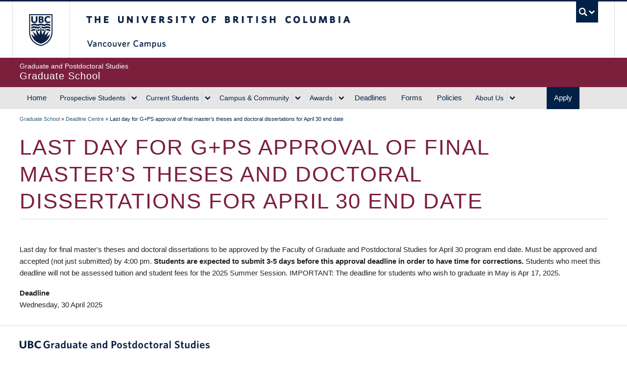

--- FILE ---
content_type: image/svg+xml
request_url: https://www.grad.ubc.ca/themes/custom/galactus_grad/img/grad-studies-footer-signature.svg
body_size: 10198
content:
<svg xmlns="http://www.w3.org/2000/svg" width="966.981" height="40" viewBox="-433.491 30 966.981 40" enable-background="new -433.491 30 966.981 40"><g fill="#091F40"><path d="M-416.31 70c-10.768 0-17.181-5.728-17.181-15.383v-23.079h8.892v22.736c0 5.55 2.905 8.649 8.289 8.649 5.473 0 8.377-2.911 8.377-8.478v-22.907h8.892v22.908c.172 9.59-6.578 15.554-17.269 15.554"/><path d="M-382.711 46.755h3.248c4.36 0 6.667-1.627 6.667-4.532 0-2.911-2.047-4.277-6.325-4.277h-3.591v8.809zm0 16.335h3.852c3.419 0 7.52-.853 7.52-5.041 0-4.372-4.189-5.224-7.691-5.224h-3.68c-.001.082-.001 10.265-.001 10.265zm3.763 6.223h-12.483v-37.775h12.655c9.146 0 14.365 3.585 14.365 10.087 0 3.419-1.798 5.981-5.129 7.608 4.526 1.621 6.839 4.615 6.839 8.887-.001 7.265-5.817 11.193-16.247 11.193"/><path d="M-337.824 70c-12.312 0-20.181-7.597-20.181-19.482 0-11.803 8.212-19.666 20.435-19.666 4.532 0 8.294.852 11.714 2.733l.254.172-1.284 7.697-.597-.426c-3.248-2.142-6.325-3.166-9.662-3.166-7.265 0-11.625 4.704-11.625 12.566 0 7.691 4.443 12.566 11.797 12.566 3.419 0 6.756-1.018 10.341-3.171l.604-.332 1.278 7.171-.254.189c-4.017 1.965-8.377 3.149-12.82 3.149"/><g enable-background="new"><path d="M-293.541 69.834c-11.886 0-18.382-7.786-18.382-19.316 0-11.631 6.839-19.494 18.293-19.494 4.787 0 8.378 1.195 11.454 2.994l-1.023 6.667c-2.822-1.97-6.153-3.508-10.342-3.508-7.271 0-11.028 5.301-11.028 13.341 0 7.957 3.757 13.329 11.365 13.329 2.568 0 4.449-.497 6.242-1.538v-8.371h-7.52l-.858-5.733h15.045v17.867c-3.673 2.224-8.288 3.762-13.246 3.762z"/><path d="M-265.675 54.191v14.956h-6.496v-26.155h5.473l.769 5.212c1.71-2.988 4.36-5.555 8.377-5.81l1.023 6.407c-3.845.432-7.347 2.568-9.146 5.39z"/><path d="M-236.265 69.147l-.515-3.407c-2.136 2.225-4.786 3.928-8.714 3.928-4.449 0-7.443-2.745-7.443-7.265 0-6.33 5.218-9.069 15.82-10.182v-.77c0-2.816-1.627-3.846-4.449-3.846-2.994 0-5.898.858-8.721 2.136l-.769-5.212c2.994-1.195 6.242-2.136 10.431-2.136 6.756 0 10.176 2.479 10.176 8.721v17.962h-5.561v.07h-.255zm-.941-12.992c-7.52.947-9.318 3.172-9.318 5.656 0 1.87 1.195 2.981 3.166 2.981 2.219 0 4.36-1.018 6.07-2.815l.082-5.822z"/><path d="M-205.572 69.147l-.515-3.573c-1.792 2.201-4.36 4.188-7.952 4.188-5.472 0-9.833-4.022-9.833-12.921 0-9.744 5.39-14.11 11.459-14.11 2.479 0 4.443.432 6.07.947v-12.655l6.496-1.023v39.147h-5.725zm-.94-20.085c-1.627-.769-2.822-1.112-5.047-1.112-3.419 0-5.898 2.733-5.898 8.466 0 5.041 2.136 7.431 5.046 7.431 2.391 0 4.189-1.372 5.899-3.573v-11.212z"/><path d="M-174.967 69.147l-.598-3.668c-2.396 2.296-5.218 4.188-8.72 4.188-4.875 0-7.437-3.005-7.437-7.856v-18.82h6.496v17.187c0 2.296.941 3.763 3.331 3.763 2.053 0 4.106-1.278 5.987-3.242v-17.707h6.496v26.156h-5.555v-.001z"/><path d="M-145.989 69.147l-.509-3.407c-2.142 2.225-4.792 3.928-8.721 3.928-4.449 0-7.437-2.745-7.437-7.265 0-6.33 5.212-9.069 15.814-10.182v-.77c0-2.816-1.627-3.846-4.449-3.846-2.988 0-5.899.858-8.715 2.136l-.769-5.212c2.988-1.195 6.236-2.136 10.424-2.136 6.756 0 10.176 2.479 10.176 8.721v17.962h-5.556v.07h-.258zm-.852-12.992c-7.525.947-9.318 3.172-9.318 5.656 0 1.87 1.195 2.981 3.159 2.981 2.225 0 4.36-1.018 6.07-2.815l.089-5.822z"/><path d="M-122.223 69.574c-5.129 0-8.549-1.87-8.549-7.857v-13.513h-3.757v-5.301h3.674v-8.289l6.414-.94v9.229h5.384l.769 5.301h-6.153v12.4c0 2.13.94 3.242 3.419 3.242.769 0 1.449-.071 2.053-.26l.769 5.49c-.941.237-2.142.498-4.023.498z"/><path d="M-100.333 69.668c-7.271 0-12.826-4.188-12.826-13.684 0-8.46 5.046-13.679 11.969-13.679 7.869 0 11.454 5.898 11.454 13.335 0 .515-.083 1.201-.083 1.557h-16.844c.343 5.111 3.082 7.265 7.1 7.265 3.331 0 6.07-1.302 8.975-3.266l.77 5.041c-2.907 2.225-6.326 3.431-10.515 3.431zm-6.413-16.334h10.513c-.426-4.018-2.053-6.325-5.212-6.325-2.651 0-4.786 2.053-5.301 6.325z"/><path d="M-54.511 69.147l-.515-3.407c-2.136 2.225-4.786 3.928-8.721 3.928-4.443 0-7.437-2.745-7.437-7.265 0-6.33 5.218-9.069 15.814-10.182v-.77c0-2.816-1.621-3.846-4.443-3.846-2.994 0-5.899.858-8.721 2.136l-.769-5.212c2.994-1.195 6.242-2.136 10.43-2.136 6.75 0 10.17 2.479 10.17 8.721v17.962h-5.556v.07h-.252zm-.941-12.992c-7.526.947-9.318 3.172-9.318 5.656 0 1.87 1.195 2.981 3.165 2.981 2.219 0 4.354-1.018 6.064-2.815l.089-5.822z"/><path d="M-25.019 69.147v-17.091c0-2.313-.94-3.852-3.331-3.852-2.053 0-4.023 1.284-5.898 3.337v17.606h-6.502v-26.155h5.473l.598 3.674c2.396-2.308 5.218-4.189 8.721-4.189 4.875 0 7.437 2.994 7.437 7.869v18.896l-6.498-.095z"/><path d="M6.788 69.147l-.515-3.573c-1.799 2.201-4.36 4.188-7.952 4.188-5.473 0-9.833-4.022-9.833-12.921 0-9.744 5.39-14.11 11.46-14.11 2.479 0 4.443.432 6.064.947v-12.655l6.503-1.023v39.147h-5.727zm-.941-20.085c-1.627-.769-2.822-1.112-5.047-1.112-3.42 0-5.898 2.733-5.898 8.466 0 5.041 2.136 7.431 5.046 7.431 2.39 0 4.188-1.372 5.898-3.573v-11.212z"/><path d="M44.912 55.387h-3.248v13.761h-7.183v-37.273h11.029c8.549 0 13.767 3.935 13.767 11.543-.095 7.951-5.899 11.969-14.365 11.969zm.171-17.867h-3.419v12.14h3.165c4.615 0 7.266-1.881 7.266-6.153 0-3.935-2.397-5.987-7.012-5.987z"/><path d="M74.837 69.668c-7.1 0-12.318-5.04-12.318-13.684 0-8.46 5.219-13.679 12.318-13.679 7.087 0 12.389 5.129 12.389 13.679 0 8.644-5.207 13.684-12.389 13.684zm0-21.801c-3.846 0-5.905 3.419-5.905 8.289 0 4.78 2.143 8.307 5.905 8.307 4.011 0 6.069-3.432 6.069-8.307 0-4.87-2.141-8.289-6.069-8.289z"/><path d="M102.963 69.574c-3.763 0-7.691-1.184-10.259-2.557l.852-5.396c2.828 1.799 6.235 3.077 9.489 3.077 2.828 0 4.367-1.018 4.367-2.722 0-1.799-1.112-2.58-5.302-3.598-6.33-1.633-8.98-3.419-8.98-8.206 0-4.449 3.585-7.697 9.572-7.697 3.42 0 6.508.687 9.158 1.799l-.863 5.384c-2.567-1.456-5.645-2.396-8.295-2.396-2.39 0-3.585.94-3.585 2.396 0 1.367.935 2.135 4.863 3.166 6.768 1.709 9.418 3.591 9.418 8.466.072 5.302-3.596 8.284-10.435 8.284z"/><path d="M130.225 69.574c-5.123 0-8.543-1.87-8.543-7.857v-13.513h-3.668v-5.301h3.668v-8.289l6.413-.94v9.229h5.384l.77 5.301h-6.153v12.4c0 2.13.947 3.242 3.42 3.242.769 0 1.455-.071 2.047-.26l.781 5.49c-1.031.237-2.226.498-4.119.498z"/><path d="M157.842 69.147l-.509-3.573c-1.786 2.201-4.366 4.188-7.951 4.188-5.479 0-9.833-4.022-9.833-12.921 0-9.744 5.396-14.11 11.454-14.11 2.484 0 4.449.432 6.082.947v-12.655l6.484-1.023v39.147h-5.727zm-.935-20.085c-1.621-.769-2.828-1.112-5.053-1.112-3.407 0-5.893 2.733-5.893 8.466 0 5.041 2.13 7.431 5.041 7.431 2.39 0 4.188-1.372 5.904-3.573v-11.212z"/><path d="M182.643 69.668c-7.099 0-12.317-5.04-12.317-13.684 0-8.46 5.219-13.679 12.317-13.679 7.1 0 12.39 5.129 12.39 13.679-.084 8.644-5.291 13.684-12.39 13.684zm0-21.801c-3.857 0-5.904 3.419-5.904 8.289 0 4.78 2.142 8.307 5.904 8.307 4.012 0 6.059-3.432 6.059-8.307-.071-4.87-2.225-8.289-6.059-8.289z"/><path d="M213.159 69.574c-7.265 0-12.483-4.875-12.483-13.501 0-9.064 5.645-13.768 12.732-13.768 3.431 0 6.081.94 8.129 2.225l-.936 5.815c-2.225-1.709-4.366-2.396-6.934-2.396-3.763 0-6.413 2.733-6.413 7.952 0 5.39 2.911 7.945 6.839 7.945 2.319 0 4.366-.592 6.84-2.461l.78 5.467c-2.578 2.036-5.3 2.722-8.554 2.722z"/><path d="M238.635 69.574c-5.136 0-8.543-1.87-8.543-7.857v-13.513h-3.68v-5.301h3.68v-8.289l6.413-.94v9.229h5.372l.781 5.301h-6.153v12.4c0 2.13.935 3.242 3.408 3.242.78 0 1.455-.071 2.059-.26l.769 5.49c-1.03.237-2.224.498-4.106.498z"/><path d="M260.004 69.668c-7.099 0-12.306-5.04-12.306-13.684 0-8.46 5.207-13.679 12.306-13.679 7.1 0 12.401 5.129 12.401 13.679 0 8.644-5.301 13.684-12.401 13.684zm0-21.801c-3.845 0-5.893 3.419-5.893 8.289 0 4.78 2.13 8.307 5.893 8.307 4.023 0 6.07-3.432 6.07-8.307 0-4.87-2.213-8.289-6.07-8.289z"/><path d="M285.74 54.191v14.956h-6.496v-26.155h5.467l.781 5.212c1.703-2.988 4.354-5.555 8.377-5.81l1.018 6.407c-3.929.432-7.265 2.568-9.147 5.39z"/><path d="M315.062 69.147l-.509-3.407c-2.142 2.225-4.792 3.928-8.721 3.928-4.449 0-7.442-2.745-7.442-7.265 0-6.33 5.218-9.069 15.819-10.182v-.77c0-2.816-1.621-3.846-4.448-3.846-2.994 0-5.905.858-8.721 2.136l-.77-5.212c2.994-1.195 6.236-2.136 10.425-2.136 6.768 0 10.176 2.479 10.176 8.721v17.962h-5.55v.07h-.259zm-.935-12.992c-7.525.947-9.324 3.172-9.324 5.656 0 1.87 1.207 2.981 3.171 2.981 2.225 0 4.354-1.018 6.059-2.815l.094-5.822z"/><path d="M329.083 69.147v-38.041l6.496-1.023v39.065h-6.496v-.001z"/><path d="M368.154 69.574c-4.532 0-8.473-1.018-11.797-2.557l1.1-6.508c3.172 1.799 7.018 3.337 10.862 3.337 3.337 0 5.562-1.538 5.562-4.52 0-2.745-1.277-3.852-6.674-6.248-7.265-2.994-10.246-5.384-10.246-11.199 0-6.585 5.04-10.514 12.14-10.514 4.188 0 7.088.852 9.821 2.308l-1.112 6.496c-2.733-1.792-5.893-2.905-8.804-2.905-3.597 0-5.135 1.709-5.135 4.017 0 2.396 1.207 3.502 6.413 5.644 7.691 3.159 10.602 5.81 10.602 11.62-.083 7.266-5.549 11.029-12.732 11.029z"/><path d="M397.818 69.574c-5.123 0-8.555-1.87-8.555-7.857v-13.513h-3.668v-5.301h3.668v-8.289l6.413-.94v9.229h5.396l.758 5.301h-6.153v12.4c0 2.13.946 3.242 3.432 3.242.757 0 1.443-.071 2.035-.26l.78 5.49c-.946.237-2.142.498-4.106.498z"/><path d="M425.175 69.147l-.603-3.668c-2.391 2.296-5.207 4.188-8.709 4.188-4.875 0-7.443-3.005-7.443-7.856v-18.82h6.496v17.187c0 2.296.947 3.763 3.337 3.763 2.047 0 4.095-1.278 5.987-3.242v-17.707h6.484v26.156h-5.549v-.001z"/><path d="M456.117 69.147l-.509-3.573c-1.786 2.201-4.366 4.188-7.951 4.188-5.479 0-9.833-4.022-9.833-12.921 0-9.744 5.396-14.11 11.454-14.11 2.484 0 4.449.432 6.082.947v-12.655l6.485-1.023v39.147h-5.728zm-.934-20.085c-1.621-.769-2.828-1.112-5.053-1.112-3.407 0-5.893 2.733-5.893 8.466 0 5.041 2.13 7.431 5.041 7.431 2.39 0 4.188-1.372 5.904-3.573v-11.212z"/><path d="M473.476 38.714c-2.142 0-3.846-1.538-3.846-3.674 0-2.225 1.704-3.763 3.846-3.763s3.846 1.538 3.846 3.763c-.001 2.053-1.705 3.674-3.846 3.674zm-3.254 30.433v-26.155h6.508v26.156h-6.508z"/><path d="M496.727 69.668c-7.265 0-12.826-4.188-12.826-13.684 0-8.46 5.053-13.679 11.975-13.679 7.856 0 11.454 5.898 11.454 13.335 0 .515-.083 1.201-.083 1.557h-16.838c.331 5.111 3.076 7.265 7.1 7.265 3.325 0 6.059-1.302 8.969-3.266l.77 5.041c-2.83 2.225-6.238 3.431-10.521 3.431zm-6.319-16.334h10.508c-.427-4.018-2.048-6.325-5.207-6.325-2.65 0-4.792 2.053-5.301 6.325z"/><path d="M523.066 69.574c-3.763 0-7.691-1.184-10.271-2.557l.864-5.396c2.816 1.799 6.235 3.077 9.489 3.077 2.816 0 4.367-1.018 4.367-2.722 0-1.799-1.112-2.58-5.302-3.598-6.342-1.633-8.992-3.419-8.992-8.206 0-4.449 3.597-7.697 9.584-7.697 3.42 0 6.496.687 9.146 1.799l-.863 5.384c-2.556-1.456-5.633-2.396-8.283-2.396-2.39 0-3.597.94-3.597 2.396 0 1.367.946 2.135 4.875 3.166 6.756 1.709 9.406 3.591 9.406 8.466.001 5.302-3.678 8.284-10.423 8.284z"/></g></g></svg>